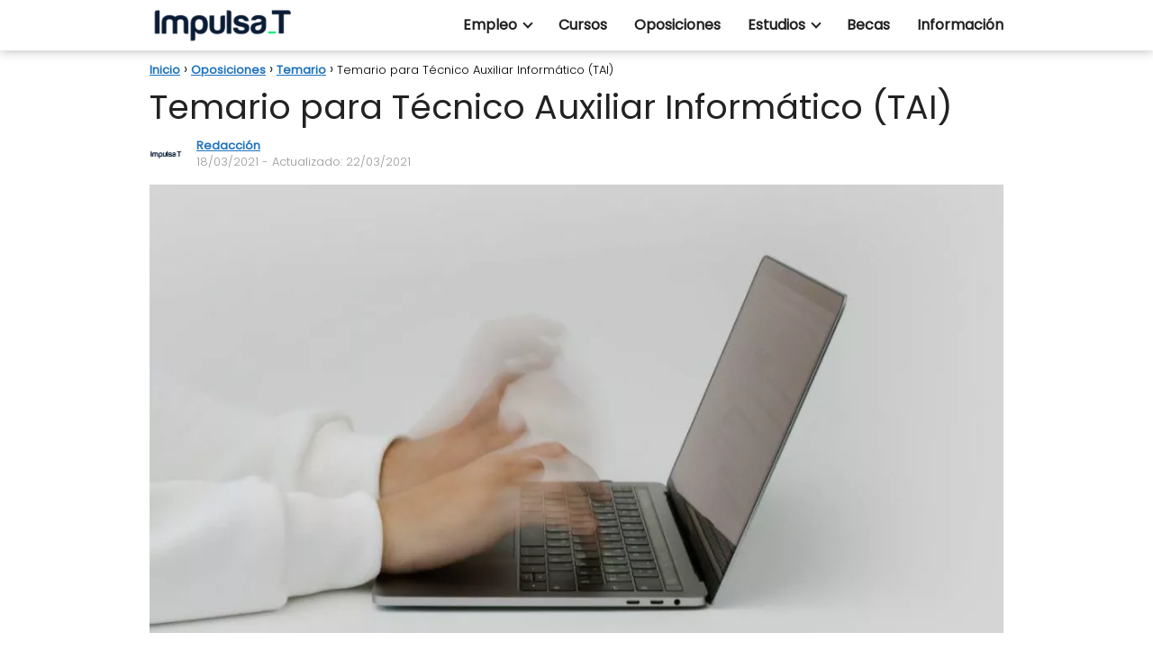

--- FILE ---
content_type: text/html; charset=UTF-8
request_url: https://www.formacionimpulsat.com/oposiciones/temario/temario-tecnico-auxiliar-informatico/
body_size: 14491
content:
<!DOCTYPE html><html lang="es" prefix="og: https://ogp.me/ns#" > <head> <meta charset="UTF-8"><meta name="viewport" content="width=device-width, initial-scale=1.0, maximum-scale=2.0"><link rel="dns-prefetch" href="https://www.googletagmanager.com"><link rel="preconnect" href="https://www.googletagmanager.com" crossorigin><title>Temario para Técnico Auxiliar Informático (TAI) en 2026</title><meta name="description" content="Para poder aprobar la oposición a técnico auxiliar informático (TAI) es necesario dedicar tiempo a preparar el temario que aquí te mostramos."/><meta name="robots" content="follow, index, max-snippet:-1, max-video-preview:-1, max-image-preview:large"/><link rel="canonical" href="https://www.formacionimpulsat.com/oposiciones/temario/temario-tecnico-auxiliar-informatico/"/><meta property="og:locale" content="es_ES"/><meta property="og:type" content="article"/><meta property="og:title" content="Temario para Técnico Auxiliar Informático (TAI) en 2026"/><meta property="og:description" content="Para poder aprobar la oposición a técnico auxiliar informático (TAI) es necesario dedicar tiempo a preparar el temario que aquí te mostramos."/><meta property="og:url" content="https://www.formacionimpulsat.com/oposiciones/temario/temario-tecnico-auxiliar-informatico/"/><meta property="og:site_name" content="ImpulsaT"/><meta property="article:section" content="Temario"/><meta property="og:updated_time" content="2021-03-22T10:47:42+01:00"/><meta property="og:image" content="https://www.formacionimpulsat.com/wp-content/uploads/2020/02/Temario-tecnico-auxiliar-en-informatica.jpg"/><meta property="og:image:secure_url" content="https://www.formacionimpulsat.com/wp-content/uploads/2020/02/Temario-tecnico-auxiliar-en-informatica.jpg"/><meta property="og:image:width" content="1200"/><meta property="og:image:height" content="630"/><meta property="og:image:alt" content="Temario para Técnico Auxiliar Informático (TAI)"/><meta property="og:image:type" content="image/jpeg"/><meta property="article:published_time" content="2021-03-18T18:46:48+01:00"/><meta property="article:modified_time" content="2021-03-22T10:47:42+01:00"/><meta name="twitter:card" content="summary_large_image"/><meta name="twitter:title" content="Temario para Técnico Auxiliar Informático (TAI) en 2026"/><meta name="twitter:description" content="Para poder aprobar la oposición a técnico auxiliar informático (TAI) es necesario dedicar tiempo a preparar el temario que aquí te mostramos."/><meta name="twitter:image" content="https://www.formacionimpulsat.com/wp-content/uploads/2020/02/Temario-tecnico-auxiliar-en-informatica.jpg"/><meta name="twitter:label1" content="Escrito por"/><meta name="twitter:data1" content="Redacción"/><meta name="twitter:label2" content="Tiempo de lectura"/><meta name="twitter:data2" content="10 minutos"/><script type="application/ld+json" class="rank-math-schema">{"@context":"https://schema.org","@graph":[{"@type":["Person","Organization"],"@id":"https://www.formacionimpulsat.com/#person","name":"admin","logo":{"@type":"ImageObject","@id":"https://www.formacionimpulsat.com/#logo","url":"http://www.formacionimpulsat.com/wp-content/uploads/2020/02/quest-logo.png","contentUrl":"http://www.formacionimpulsat.com/wp-content/uploads/2020/02/quest-logo.png","caption":"admin","inLanguage":"es","width":"202","height":"92"},"image":{"@type":"ImageObject","@id":"https://www.formacionimpulsat.com/#logo","url":"http://www.formacionimpulsat.com/wp-content/uploads/2020/02/quest-logo.png","contentUrl":"http://www.formacionimpulsat.com/wp-content/uploads/2020/02/quest-logo.png","caption":"admin","inLanguage":"es","width":"202","height":"92"}},{"@type":"WebSite","@id":"https://www.formacionimpulsat.com/#website","url":"https://www.formacionimpulsat.com","name":"admin","publisher":{"@id":"https://www.formacionimpulsat.com/#person"},"inLanguage":"es"},{"@type":"ImageObject","@id":"https://www.formacionimpulsat.com/wp-content/uploads/2020/02/Temario-tecnico-auxiliar-en-informatica.jpg","url":"https://www.formacionimpulsat.com/wp-content/uploads/2020/02/Temario-tecnico-auxiliar-en-informatica.jpg","width":"1200","height":"630","caption":"Temario para T\u00e9cnico Auxiliar Inform\u00e1tico (TAI)","inLanguage":"es"},{"@type":"WebPage","@id":"https://www.formacionimpulsat.com/oposiciones/temario/temario-tecnico-auxiliar-informatico/#webpage","url":"https://www.formacionimpulsat.com/oposiciones/temario/temario-tecnico-auxiliar-informatico/","name":"Temario para T\u00e9cnico Auxiliar Inform\u00e1tico (TAI) en 2026","datePublished":"2021-03-18T18:46:48+01:00","dateModified":"2021-03-22T10:47:42+01:00","isPartOf":{"@id":"https://www.formacionimpulsat.com/#website"},"primaryImageOfPage":{"@id":"https://www.formacionimpulsat.com/wp-content/uploads/2020/02/Temario-tecnico-auxiliar-en-informatica.jpg"},"inLanguage":"es"},{"@type":"Person","@id":"https://www.formacionimpulsat.com/author/admin/","name":"Redacci\u00f3n","url":"https://www.formacionimpulsat.com/author/admin/","image":{"@type":"ImageObject","@id":"https://www.formacionimpulsat.com/wp-content/uploads/2021/03/impulsat.png","url":"https://www.formacionimpulsat.com/wp-content/uploads/2021/03/impulsat.png","caption":"Redacci\u00f3n","inLanguage":"es"}},{"@type":"Article","headline":"Temario para T\u00e9cnico Auxiliar Inform\u00e1tico (TAI) en 2026","keywords":"t\u00e9cnico auxiliar inform\u00e1tico","datePublished":"2021-03-18T18:46:48+01:00","dateModified":"2021-03-22T10:47:42+01:00","articleSection":"Temario","author":{"@id":"https://www.formacionimpulsat.com/author/admin/","name":"Redacci\u00f3n"},"publisher":{"@id":"https://www.formacionimpulsat.com/#person"},"description":"Para poder aprobar la oposici\u00f3n a t\u00e9cnico auxiliar inform\u00e1tico (TAI) es necesario dedicar tiempo a preparar el temario que aqu\u00ed te mostramos.","name":"Temario para T\u00e9cnico Auxiliar Inform\u00e1tico (TAI) en 2026","@id":"https://www.formacionimpulsat.com/oposiciones/temario/temario-tecnico-auxiliar-informatico/#richSnippet","isPartOf":{"@id":"https://www.formacionimpulsat.com/oposiciones/temario/temario-tecnico-auxiliar-informatico/#webpage"},"image":{"@id":"https://www.formacionimpulsat.com/wp-content/uploads/2020/02/Temario-tecnico-auxiliar-en-informatica.jpg"},"inLanguage":"es","mainEntityOfPage":{"@id":"https://www.formacionimpulsat.com/oposiciones/temario/temario-tecnico-auxiliar-informatico/#webpage"}}]}</script><link rel='dns-prefetch' href='//ajax.googleapis.com'/><link rel="alternate" type="application/rss+xml" title="ImpulsaT &raquo; Feed" href="https://www.formacionimpulsat.com/feed/"/><link rel="alternate" type="application/rss+xml" title="ImpulsaT &raquo; Feed de los comentarios" href="https://www.formacionimpulsat.com/comments/feed/"/><link rel="alternate" type="application/rss+xml" title="ImpulsaT &raquo; Comentario Temario para Técnico Auxiliar Informático (TAI) del feed" href="https://www.formacionimpulsat.com/oposiciones/temario/temario-tecnico-auxiliar-informatico/feed/"/><link rel='stylesheet' id='wp-block-library-css' href='https://www.formacionimpulsat.com/wp-includes/css/dist/block-library/style.min.css?ver=6.1.9' type='text/css' media='all'/><link rel='stylesheet' id='classic-theme-styles-css' href='https://www.formacionimpulsat.com/wp-includes/css/classic-themes.min.css?ver=1' type='text/css' media='all'/><link rel='stylesheet' id='contact-form-7-css' href='https://www.formacionimpulsat.com/wp-content/plugins/contact-form-7/includes/css/styles.css?ver=5.7.7' type='text/css' media='all'/><link rel='stylesheet' id='asap-style-css' href='https://www.formacionimpulsat.com/wp-content/themes/AsapTheme/assets/css/main.min.css?ver=04130522' type='text/css' media='all'/><link rel="https://api.w.org/" href="https://www.formacionimpulsat.com/wp-json/"/><link rel="alternate" type="application/json" href="https://www.formacionimpulsat.com/wp-json/wp/v2/posts/328"/><link rel="EditURI" type="application/rsd+xml" title="RSD" href="https://www.formacionimpulsat.com/xmlrpc.php?rsd"/><link rel="wlwmanifest" type="application/wlwmanifest+xml" href="https://www.formacionimpulsat.com/wp-includes/wlwmanifest.xml"/><link rel='shortlink' href='https://www.formacionimpulsat.com/?p=328'/><link rel="alternate" type="application/json+oembed" href="https://www.formacionimpulsat.com/wp-json/oembed/1.0/embed?url=https%3A%2F%2Fwww.formacionimpulsat.com%2Foposiciones%2Ftemario%2Ftemario-tecnico-auxiliar-informatico%2F"/><link rel="alternate" type="text/xml+oembed" href="https://www.formacionimpulsat.com/wp-json/oembed/1.0/embed?url=https%3A%2F%2Fwww.formacionimpulsat.com%2Foposiciones%2Ftemario%2Ftemario-tecnico-auxiliar-informatico%2F&#038;format=xml"/> <style></style> <script>document.createElement( "picture" );if(!window.HTMLPictureElement && document.addEventListener) {window.addEventListener("DOMContentLoaded", function() {var s = document.createElement("script");s.src = "https://www.formacionimpulsat.com/wp-content/plugins/webp-express/js/picturefill.min.js";document.body.appendChild(s);});}</script> <style> body {font-family: 'Poppins', sans-serif !important;background: #FFFFFF;font-weight: 300 !important;}h1,h2,h3,h4,h5,h6 {font-family: 'Poppins', sans-serif !important;font-weight: 400;line-height: 1.3;}h1 {color:#222222 }h2,h5,h6 {color:#222222 }h3 {color:#222222 }h4 {color:#222222 }.article-loop p, .article-loop-featured p, .article-loop h2, .article-loop h3, .article-loop h4, .article-loop span.entry-title, .related-posts p, .last-post-sidebar p, .woocommerce-loop-product__title {font-family: 'Poppins', sans-serif !important;font-size: 18px !important;font-weight: 300 !important;}.article-loop .show-extract p, .article-loop .show-extract span {font-family: 'Poppins', sans-serif !important;font-weight: 300 !important;}a {color: #1e73be;}.the-content .post-index span, .des-category .post-index span {font-size:18px;}.the-content .post-index li, .the-content .post-index a, .des-category .post-index li, .des-category .post-index a, .comment-respond > p > span > a, .asap-pros-cons-title span, .asap-pros-cons ul li span, .woocommerce #reviews #comments ol.commentlist li .comment-text p, .woocommerce #review_form #respond p, .woocommerce .comment-reply-title, .woocommerce form .form-row label, .woocommerce-page form .form-row label {font-size: calc(18px - 2px);}.content-tags a, .tagcloud a {border:1px solid #1e73be;}.content-tags a:hover, .tagcloud a:hover {color: #1e73be99;}p, .the-content ul li, .the-content ol li {color: #222222;font-size: 18px;line-height: 1.6;}.comment-author cite, .primary-sidebar ul li a, .woocommerce ul.products li.product .price, span.asap-author {color: #222222;}.comment-body p, #commentform input, #commentform textarea {font-size: calc(18px - 2px);}.breadcrumb a, .breadcrumb span, .woocommerce .woocommerce-breadcrumb {font-size: calc(18px - 5px);}.content-footer p, .content-footer li, .search-header input:not([type=submit]):not([type=radio]):not([type=checkbox]):not([type=file]) {font-size: calc(18px - 4px) !important;}.search-header input:not([type=submit]):not([type=radio]):not([type=checkbox]):not([type=file]) {border:1px solid #21212126 !important;}h1 {font-size: 38px;}h2 {font-size: 32px;}h3 {font-size: 28px;}h4 {font-size: 23px;}.site-header, #cookiesbox {background: #ffffff;}.site-header-wc a span.count-number {border:1px solid #212121;}.content-footer {background: #ffffff;}.comment-respond > p, .area-comentarios ol > p, .error404 .content-loop p + p, .search .content-loop p + p {border-bottom:1px solid #2471a3 }.pagination a, .nav-links a, .woocommerce #respond input#submit, .woocommerce a.button, .woocommerce button.button, .woocommerce input.button, .woocommerce #respond input#submit.alt, .woocommerce a.button.alt, .woocommerce button.button.alt, .woocommerce input.button.alt, .wpcf7-form input.wpcf7-submit {background: #2471a3;color: #FFFFFF !important;}.woocommerce div.product .woocommerce-tabs ul.tabs li.active {border-bottom: 2px solid #2471a3;}.pagination a:hover, .nav-links a:hover {background: #2471a3B3;}.article-loop a span.entry-title {color:#222222 !important;}.article-loop a:hover p, .article-loop a:hover span.entry-title {color: #1e73be !important;}.article-loop.custom-links a:hover span.entry-title {color: #222222 !important;}#commentform input, #commentform textarea {border: 2px solid #2471a3;font-weight: 300 !important;}.content-loop {max-width: 980px;}.site-header-content {max-width: 980px;}.content-footer {max-width: calc(980px - 32px);}.content-footer-social {background: #ffffff1A;}.content-single {max-width: 980px;}.content-page {max-width: 980px;}.content-wc {max-width: 980px;}.reply a, .go-top {background: #2471a3;color: #FFFFFF;}.reply a {border: 2px solid #2471a3;}#commentform input[type=submit] {background: #2471a3;color: #FFFFFF;}.site-header a, header, header label {color: #212121;}.content-footer a, .content-footer p, .content-footer .widget-area {color: #212121;}header .line {background: #212121;}.site-logo img {max-width: 160px;}.search-header {margin-left: 0px;}.primary-sidebar {width:300px;}p.sidebar-title, .comment-respond > p, .area-comentarios ol > p {font-size:calc(18px + 2px);}.popular-post-sidebar ol a {color:#222222;font-size:calc(18px - 2px);}.popular-post-sidebar ol li:before, .primary-sidebar div ul li:before {border-color: #2471a3;}.search-form input[type=submit] {background:#ffffff;}.search-form {border:2px solid #2471a3;}.sidebar-title:after,.archive .content-loop h1:after {background:#2471a3;}.single-nav .nav-prev a:before, .single-nav .nav-next a:before {border-color:#2471a3;}.single-nav a {color:#222222;font-size:calc(18px - 3px);}.the-content .post-index {border-top:2px solid #2471a3;}.the-content .post-index #show-table {color:#1e73be;font-size: calc(18px - 3px);font-weight: 300;}.the-content .post-index .btn-show {font-size: calc(18px - 3px) !important;}.search-header form {width:200px;}.site-header .site-header-wc svg {stroke:#212121;}.item-featured {color:#FFFFFF;background:#f16028;} .checkbox .check-table svg {stroke:#2471a3;} .article-content {height:196px;}.content-thin .content-cluster .article-content {height:160px !important;}.last-post-sidebar .article-content {height: 140px;margin-bottom: 8px }.related-posts .article-content {height: 120px;}@media (max-width:1050px) {.last-post-sidebar .article-content, .related-posts .article-content {height: 150px !important }}@media (max-width: 480px) {.article-content {height: 180px }} @media(max-width:480px) {h1, .archive .content-loop h1 {font-size: calc(38px - 8px);}h2 {font-size: calc(32px - 4px);}h3 {font-size: calc(28px - 4px);} }@media(min-width:1050px) {.content-thin {width: calc(95% - 300px);}#menu>ul {font-size: calc(18px - 2px);}#menu ul .menu-item-has-children:after {border: solid #212121;border-width: 0 2px 2px 0;}} .item-featured {margin-top:10px;} .sticky {top: 22px !important;}.the-content h2:before {margin-top: -20px;height: 20px;}header {position:relative !important;}@media (max-width: 1050px) {.content-single, .content-page {padding-top: 0 !important;}.content-loop {padding: 2rem;}.author .content-loop, .category .content-loop {padding: 1rem 2rem 2rem 2rem;}} .content-footer {padding:0;}.content-footer p {margin-bottom:0 !important;}.content-footer .widget-area {margin-bottom: 0rem;padding:1rem;}.content-footer li:first-child:before {content: "";padding: 0;}.content-footer li:before {content: "|";padding: 0 7px 0 5px;color: #fff;opacity: .4;}.content-footer li {list-style-type: none;display: inline;font-size: 15px;}.content-footer .widget-title {display: none;}.content-footer {background: #ffffff;}.content-footer-social {max-width: calc(980px - 32px);} @media (max-width: 1050px) and (min-width:481px) { }</style><meta name="theme-color" content="#ffffff"> <style> @font-face {font-family: "Poppins";font-style: normal;font-weight: 300;src: local(""),url("https://www.formacionimpulsat.com/wp-content/themes/AsapTheme/assets/fonts/poppins-300.woff2") format("woff2"), url("https://www.formacionimpulsat.com/wp-content/themes/AsapTheme/assets/fonts/poppins-300.woff") format("woff"); font-display: swap;} @font-face {font-family: "Poppins";font-style: normal;font-weight: 400;src: local(""),url("https://www.formacionimpulsat.com/wp-content/themes/AsapTheme/assets/fonts/poppins-400.woff2") format("woff2"), url("https://www.formacionimpulsat.com/wp-content/themes/AsapTheme/assets/fonts/poppins-400.woff") format("woff"); font-display: swap;} </style> <script type="application/ld+json"> { "@context": "http://schema.org", "@type": "Organization", "name": "ImpulsaT", "alternateName": "ImpulsaT", "url": "https://www.formacionimpulsat.com" ,"logo": "https://www.formacionimpulsat.com/wp-content/uploads/2020/10/logo-impulsate.png" }</script><script type="application/ld+json"> { "@context": "https://schema.org", "@type": "Article", "mainEntityOfPage": { "@type": "WebPage", "@id": "https://www.formacionimpulsat.com/oposiciones/temario/temario-tecnico-auxiliar-informatico/" }, "headline": "Temario para Técnico Auxiliar Informático (TAI)", "image": { "@type": "ImageObject", "url": "https://www.formacionimpulsat.com/wp-content/uploads/2020/02/Temario-tecnico-auxiliar-en-informatica.jpg" }, "author": { "@type": "Person", "name": "Redacción" }, "publisher": { "@type": "Organization", "name": "ImpulsaT" , "logo": { "@type": "ImageObject", "url": "https://www.formacionimpulsat.com/wp-content/uploads/2020/10/logo-impulsate.png" } }, "datePublished": "2021-03-18 18:46", "dateModified": "2021-03-22 10:47"}</script> <script data-ad-client="ca-pub-7441985086493318" async src="https://pagead2.googlesyndication.com/pagead/js/adsbygoogle.js"></script><script async src="https://www.googletagmanager.com/gtag/js?id=G-T16G83S177"></script><script> window.dataLayer = window.dataLayer || []; function gtag(){dataLayer.push(arguments);} gtag('js', new Date()); gtag('config', 'G-T16G83S177');</script><script async src="https://www.googletagmanager.com/gtag/js?id=UA-181170922-1"></script><script> window.dataLayer = window.dataLayer || []; function gtag(){dataLayer.push(arguments);} gtag('js', new Date()); gtag('config', 'UA-181170922-1');</script><link rel="icon" href="https://www.formacionimpulsat.com/wp-content/uploads/2020/10/cropped-logo-impulsate-32x32.png" sizes="32x32"/><link rel="icon" href="https://www.formacionimpulsat.com/wp-content/uploads/2020/10/cropped-logo-impulsate-192x192.png" sizes="192x192"/><link rel="apple-touch-icon" href="https://www.formacionimpulsat.com/wp-content/uploads/2020/10/cropped-logo-impulsate-180x180.png"/><meta name="msapplication-TileImage" content="https://www.formacionimpulsat.com/wp-content/uploads/2020/10/cropped-logo-impulsate-270x270.png"/> <style type="text/css" id="wp-custom-css"> .site-header {box-shadow: 0px 0px 12px rgba(0,0,0,.3);}.site-logo img{ border-radius: 0; box-shadow: none !important;}a { text-decoration: underline; background-image: linear-gradient(currentColor, currentColor); background-position: 0% 100%; background-repeat: no-repeat; background-size: 0% 0px; font-weight: bold}a:hover, a:focus { background-size: 100% 1px;}div.wp-block-buttons{ text-align:center;}div.wp-block-button{ border-radius: 20px; box-shadow: 0px 10px 20px rgba(0,0,0,0.3) !important;}.article-image,.article-content {border-radius:2px;}@media (min-width: 1050px)#menu>ul { font-size: calc(20px - 2px);}h2 { font-family: "Rajdhani", sans-serif; font-weight: 700;}h2 { border-bottom: 5px solid; border-color: #10213b; font-size: 30px; text-align: center;}.content-footer {border-bottom: 5px solid;border-color: #10213b;box-shadow: 0px 0px 6px rgba(0,0,0,.3);} </style> </head> <body class="postid-328"> <svg xmlns="http://www.w3.org/2000/svg" viewBox="0 0 0 0" width="0" height="0" focusable="false" role="none" style="visibility: hidden; position: absolute; left: -9999px; overflow: hidden;" ><defs><filter id="wp-duotone-dark-grayscale"><feColorMatrix color-interpolation-filters="sRGB" type="matrix" values=" .299 .587 .114 0 0 .299 .587 .114 0 0 .299 .587 .114 0 0 .299 .587 .114 0 0 "/><feComponentTransfer color-interpolation-filters="sRGB" ><feFuncR type="table" tableValues="0 0.49803921568627"/><feFuncG type="table" tableValues="0 0.49803921568627"/><feFuncB type="table" tableValues="0 0.49803921568627"/><feFuncA type="table" tableValues="1 1"/></feComponentTransfer><feComposite in2="SourceGraphic" operator="in"/></filter></defs></svg><svg xmlns="http://www.w3.org/2000/svg" viewBox="0 0 0 0" width="0" height="0" focusable="false" role="none" style="visibility: hidden; position: absolute; left: -9999px; overflow: hidden;" ><defs><filter id="wp-duotone-grayscale"><feColorMatrix color-interpolation-filters="sRGB" type="matrix" values=" .299 .587 .114 0 0 .299 .587 .114 0 0 .299 .587 .114 0 0 .299 .587 .114 0 0 "/><feComponentTransfer color-interpolation-filters="sRGB" ><feFuncR type="table" tableValues="0 1"/><feFuncG type="table" tableValues="0 1"/><feFuncB type="table" tableValues="0 1"/><feFuncA type="table" tableValues="1 1"/></feComponentTransfer><feComposite in2="SourceGraphic" operator="in"/></filter></defs></svg><svg xmlns="http://www.w3.org/2000/svg" viewBox="0 0 0 0" width="0" height="0" focusable="false" role="none" style="visibility: hidden; position: absolute; left: -9999px; overflow: hidden;" ><defs><filter id="wp-duotone-purple-yellow"><feColorMatrix color-interpolation-filters="sRGB" type="matrix" values=" .299 .587 .114 0 0 .299 .587 .114 0 0 .299 .587 .114 0 0 .299 .587 .114 0 0 "/><feComponentTransfer color-interpolation-filters="sRGB" ><feFuncR type="table" tableValues="0.54901960784314 0.98823529411765"/><feFuncG type="table" tableValues="0 1"/><feFuncB type="table" tableValues="0.71764705882353 0.25490196078431"/><feFuncA type="table" tableValues="1 1"/></feComponentTransfer><feComposite in2="SourceGraphic" operator="in"/></filter></defs></svg><svg xmlns="http://www.w3.org/2000/svg" viewBox="0 0 0 0" width="0" height="0" focusable="false" role="none" style="visibility: hidden; position: absolute; left: -9999px; overflow: hidden;" ><defs><filter id="wp-duotone-blue-red"><feColorMatrix color-interpolation-filters="sRGB" type="matrix" values=" .299 .587 .114 0 0 .299 .587 .114 0 0 .299 .587 .114 0 0 .299 .587 .114 0 0 "/><feComponentTransfer color-interpolation-filters="sRGB" ><feFuncR type="table" tableValues="0 1"/><feFuncG type="table" tableValues="0 0.27843137254902"/><feFuncB type="table" tableValues="0.5921568627451 0.27843137254902"/><feFuncA type="table" tableValues="1 1"/></feComponentTransfer><feComposite in2="SourceGraphic" operator="in"/></filter></defs></svg><svg xmlns="http://www.w3.org/2000/svg" viewBox="0 0 0 0" width="0" height="0" focusable="false" role="none" style="visibility: hidden; position: absolute; left: -9999px; overflow: hidden;" ><defs><filter id="wp-duotone-midnight"><feColorMatrix color-interpolation-filters="sRGB" type="matrix" values=" .299 .587 .114 0 0 .299 .587 .114 0 0 .299 .587 .114 0 0 .299 .587 .114 0 0 "/><feComponentTransfer color-interpolation-filters="sRGB" ><feFuncR type="table" tableValues="0 0"/><feFuncG type="table" tableValues="0 0.64705882352941"/><feFuncB type="table" tableValues="0 1"/><feFuncA type="table" tableValues="1 1"/></feComponentTransfer><feComposite in2="SourceGraphic" operator="in"/></filter></defs></svg><svg xmlns="http://www.w3.org/2000/svg" viewBox="0 0 0 0" width="0" height="0" focusable="false" role="none" style="visibility: hidden; position: absolute; left: -9999px; overflow: hidden;" ><defs><filter id="wp-duotone-magenta-yellow"><feColorMatrix color-interpolation-filters="sRGB" type="matrix" values=" .299 .587 .114 0 0 .299 .587 .114 0 0 .299 .587 .114 0 0 .299 .587 .114 0 0 "/><feComponentTransfer color-interpolation-filters="sRGB" ><feFuncR type="table" tableValues="0.78039215686275 1"/><feFuncG type="table" tableValues="0 0.94901960784314"/><feFuncB type="table" tableValues="0.35294117647059 0.47058823529412"/><feFuncA type="table" tableValues="1 1"/></feComponentTransfer><feComposite in2="SourceGraphic" operator="in"/></filter></defs></svg><svg xmlns="http://www.w3.org/2000/svg" viewBox="0 0 0 0" width="0" height="0" focusable="false" role="none" style="visibility: hidden; position: absolute; left: -9999px; overflow: hidden;" ><defs><filter id="wp-duotone-purple-green"><feColorMatrix color-interpolation-filters="sRGB" type="matrix" values=" .299 .587 .114 0 0 .299 .587 .114 0 0 .299 .587 .114 0 0 .299 .587 .114 0 0 "/><feComponentTransfer color-interpolation-filters="sRGB" ><feFuncR type="table" tableValues="0.65098039215686 0.40392156862745"/><feFuncG type="table" tableValues="0 1"/><feFuncB type="table" tableValues="0.44705882352941 0.4"/><feFuncA type="table" tableValues="1 1"/></feComponentTransfer><feComposite in2="SourceGraphic" operator="in"/></filter></defs></svg><svg xmlns="http://www.w3.org/2000/svg" viewBox="0 0 0 0" width="0" height="0" focusable="false" role="none" style="visibility: hidden; position: absolute; left: -9999px; overflow: hidden;" ><defs><filter id="wp-duotone-blue-orange"><feColorMatrix color-interpolation-filters="sRGB" type="matrix" values=" .299 .587 .114 0 0 .299 .587 .114 0 0 .299 .587 .114 0 0 .299 .587 .114 0 0 "/><feComponentTransfer color-interpolation-filters="sRGB" ><feFuncR type="table" tableValues="0.098039215686275 1"/><feFuncG type="table" tableValues="0 0.66274509803922"/><feFuncB type="table" tableValues="0.84705882352941 0.41960784313725"/><feFuncA type="table" tableValues="1 1"/></feComponentTransfer><feComposite in2="SourceGraphic" operator="in"/></filter></defs></svg> <header class="site-header"> <div class="site-header-content"> <div class="site-logo"><a href="https://www.formacionimpulsat.com/" class="custom-logo-link" rel="home"><picture><source srcset="https://www.formacionimpulsat.com/wp-content/uploads/2020/10/logo-impulsate.png.webp 200w, https://www.formacionimpulsat.com/wp-content/uploads/2020/10/logo-impulsate-20x5.png.webp 20w" sizes="(max-width: 200px) 100vw, 200px" type="image/webp"><img width="200" height="47" src="https://www.formacionimpulsat.com/wp-content/uploads/2020/10/logo-impulsate.png" class="custom-logo webpexpress-processed" alt="impulsate" decoding="async" srcset="https://www.formacionimpulsat.com/wp-content/uploads/2020/10/logo-impulsate.png 200w, https://www.formacionimpulsat.com/wp-content/uploads/2020/10/logo-impulsate-20x5.png 20w" sizes="(max-width: 200px) 100vw, 200px"></picture></a></div> <div> <input type="checkbox" id="btn-menu"/> <label id="nav-icon" for="btn-menu"> <div class="circle nav-icon"> <span class="line top"></span> <span class="line middle"></span> <span class="line bottom"></span> </div> </label> <nav id="menu" itemscope="itemscope" itemtype="http://schema.org/SiteNavigationElement" role="navigation"> <ul id="menu-principal" class="abc"><li id="menu-item-1807" class="menu-item menu-item-type-taxonomy menu-item-object-category menu-item-has-children menu-item-1807"><a href="https://www.formacionimpulsat.com/category/empleo/" itemprop="url">Empleo</a><ul class="sub-menu"> <li id="menu-item-4290" class="menu-item menu-item-type-taxonomy menu-item-object-category menu-item-4290"><a href="https://www.formacionimpulsat.com/category/entrevista-de-trabajo/" itemprop="url">Entrevista de trabajo</a></li> <li id="menu-item-7718" class="menu-item menu-item-type-taxonomy menu-item-object-category menu-item-7718"><a href="https://www.formacionimpulsat.com/category/curriculum/" itemprop="url">Curriculum</a></li> <li id="menu-item-7857" class="menu-item menu-item-type-taxonomy menu-item-object-category menu-item-7857"><a href="https://www.formacionimpulsat.com/category/salario/" itemprop="url">Salarios</a></li></ul></li><li id="menu-item-4277" class="menu-item menu-item-type-taxonomy menu-item-object-category menu-item-4277"><a href="https://www.formacionimpulsat.com/category/cursos/" itemprop="url">Cursos</a></li><li id="menu-item-868" class="menu-item menu-item-type-taxonomy menu-item-object-category current-post-ancestor menu-item-868"><a href="https://www.formacionimpulsat.com/category/oposiciones/" itemprop="url">Oposiciones</a></li><li id="menu-item-7893" class="menu-item menu-item-type-post_type menu-item-object-page menu-item-has-children menu-item-7893"><a href="https://www.formacionimpulsat.com/estudios/" itemprop="url">Estudios</a><ul class="sub-menu"> <li id="menu-item-4396" class="menu-item menu-item-type-taxonomy menu-item-object-category menu-item-4396"><a href="https://www.formacionimpulsat.com/category/carreras/" itemprop="url">Carreras</a></li> <li id="menu-item-4276" class="menu-item menu-item-type-taxonomy menu-item-object-category menu-item-4276"><a href="https://www.formacionimpulsat.com/category/masters/" itemprop="url">Masters</a></li> <li id="menu-item-7720" class="menu-item menu-item-type-taxonomy menu-item-object-category menu-item-7720"><a href="https://www.formacionimpulsat.com/category/fp/" itemprop="url">FP</a></li> <li id="menu-item-13822" class="menu-item menu-item-type-taxonomy menu-item-object-category menu-item-13822"><a href="https://www.formacionimpulsat.com/category/estudiar-en/" itemprop="url">¿Dónde estudiar?</a></li></ul></li><li id="menu-item-4291" class="menu-item menu-item-type-taxonomy menu-item-object-category menu-item-4291"><a href="https://www.formacionimpulsat.com/category/becas/" itemprop="url">Becas</a></li><li id="menu-item-55" class="menu-item menu-item-type-taxonomy menu-item-object-category menu-item-55"><a href="https://www.formacionimpulsat.com/category/informacion/" itemprop="url">Información</a></li></ul> </nav> </div> </div> </header> <main class="content-single"> <article class="article-full"> <div role="navigation" aria-label="Breadcrumbs" class="breadcrumb-trail breadcrumbs" itemprop="breadcrumb"><ul class="breadcrumb" itemscope itemtype="http://schema.org/BreadcrumbList"><meta name="numberOfItems" content="4"/><meta name="itemListOrder" content="Ascending"/><li itemprop="itemListElement" itemscope itemtype="http://schema.org/ListItem" class="trail-item trail-begin"><a href="https://www.formacionimpulsat.com/" rel="home" itemprop="item"><span itemprop="name">Inicio</span></a><meta itemprop="position" content="1"/></li><li itemprop="itemListElement" itemscope itemtype="http://schema.org/ListItem" class="trail-item"><a href="https://www.formacionimpulsat.com/category/oposiciones/" itemprop="item"><span itemprop="name">Oposiciones</span></a><meta itemprop="position" content="2"/></li><li itemprop="itemListElement" itemscope itemtype="http://schema.org/ListItem" class="trail-item"><a href="https://www.formacionimpulsat.com/category/oposiciones/temario/" itemprop="item"><span itemprop="name">Temario</span></a><meta itemprop="position" content="3"/></li><li itemprop="itemListElement" itemscope itemtype="http://schema.org/ListItem" class="trail-item trail-end"><span itemprop="name">Temario para Técnico Auxiliar Informático (TAI)</span><meta itemprop="position" content="4"/></li></ul></div> <h1>Temario para Técnico Auxiliar Informático (TAI)</h1> <div class="content-author"> <div class="author-image"> <picture><source srcset="https://www.formacionimpulsat.com/wp-content/uploads/2021/03/impulsat-150x150.png.webp" type="image/webp"><img src="https://www.formacionimpulsat.com/wp-content/uploads/2021/03/impulsat-150x150.png" width="80" height="80" alt="Redacción" class="avatar avatar-80 wp-user-avatar wp-user-avatar-80 alignnone photo webpexpress-processed"></picture> </div> <div class="author-desc"> <p> <a href="https://www.formacionimpulsat.com/author/admin/"> Redacción </a> </p> <p> 18/03/2021<span class="asap-post-update"> - Actualizado: 22/03/2021</span> </p> </div> </div> <div class="post-thumbnail"><picture><source srcset="https://www.formacionimpulsat.com/wp-content/uploads/2020/02/Temario-tecnico-auxiliar-en-informatica-1024x538.jpg.webp 1024w, https://www.formacionimpulsat.com/wp-content/uploads/2020/02/Temario-tecnico-auxiliar-en-informatica-300x158.jpg.webp 300w, https://www.formacionimpulsat.com/wp-content/uploads/2020/02/Temario-tecnico-auxiliar-en-informatica-768x403.jpg.webp 768w, https://www.formacionimpulsat.com/wp-content/uploads/2020/02/Temario-tecnico-auxiliar-en-informatica-20x11.jpg.webp 20w, https://www.formacionimpulsat.com/wp-content/uploads/2020/02/Temario-tecnico-auxiliar-en-informatica-750x394.jpg.webp 750w, https://www.formacionimpulsat.com/wp-content/uploads/2020/02/Temario-tecnico-auxiliar-en-informatica-1140x599.jpg.webp 1140w, https://www.formacionimpulsat.com/wp-content/uploads/2020/02/Temario-tecnico-auxiliar-en-informatica.jpg.webp 1200w" sizes="(max-width: 1024px) 100vw, 1024px" type="image/webp"><img width="1024" height="538" src="https://www.formacionimpulsat.com/wp-content/uploads/2020/02/Temario-tecnico-auxiliar-en-informatica-1024x538.jpg" class="attachment-large size-large wp-post-image webpexpress-processed" alt="Temario para Técnico Auxiliar Informático (TAI)" decoding="async" srcset="https://www.formacionimpulsat.com/wp-content/uploads/2020/02/Temario-tecnico-auxiliar-en-informatica-1024x538.jpg 1024w, https://www.formacionimpulsat.com/wp-content/uploads/2020/02/Temario-tecnico-auxiliar-en-informatica-300x158.jpg 300w, https://www.formacionimpulsat.com/wp-content/uploads/2020/02/Temario-tecnico-auxiliar-en-informatica-768x403.jpg 768w, https://www.formacionimpulsat.com/wp-content/uploads/2020/02/Temario-tecnico-auxiliar-en-informatica-20x11.jpg 20w, https://www.formacionimpulsat.com/wp-content/uploads/2020/02/Temario-tecnico-auxiliar-en-informatica-750x394.jpg 750w, https://www.formacionimpulsat.com/wp-content/uploads/2020/02/Temario-tecnico-auxiliar-en-informatica-1140x599.jpg 1140w, https://www.formacionimpulsat.com/wp-content/uploads/2020/02/Temario-tecnico-auxiliar-en-informatica.jpg 1200w" sizes="(max-width: 1024px) 100vw, 1024px"></picture></div> <div class="ads-asap ads-asap-aligncenter"> <script async src="https://pagead2.googlesyndication.com/pagead/js/adsbygoogle.js"></script><ins class="adsbygoogle" style="display:block" data-ad-client="ca-pub-7441985086493318" data-ad-slot="5539781308" data-ad-format="link" data-full-width-responsive="true"></ins><script> (adsbygoogle = window.adsbygoogle || []).push({});</script> </div> <div class="the-content"> <p>Para poder aprobar la oposición a <strong>técnico auxiliar informático (TAI)</strong>, es necesario que el solicitante dedique la mayor parte de su tiempo a la preparación. De hecho, los especialistas en el área han revelado que el tiempo mínimo que debe dedicarse a estas pruebas para poder aprobarlas, es de un año y medio.</p><p>Dicho tiempo de preparación, dependerá a su vez de otros factores como las capacidades del solicitante y el cargo para el que se postula. Por ese motivo, a continuación, explicaremos a fondo todo el temario que debe aprender un <strong>técnico auxiliar informático.</strong></p><div class="post-index"><span>Índice</span><ol id="index-table"></ol></div><h2>Temario para Técnico Auxiliar Informático</h2><p>Si el solicitante está optando por un cargo en la administración pública como <strong>técnico auxiliar informático</strong> por ingreso libre, deberá estudiar un temario que está <strong>compuesto por 4 bloques.</strong></p><div class="ads-asap ads-asap-aligncenter"><script async src="https://pagead2.googlesyndication.com/pagead/js/adsbygoogle.js"></script><ins class="adsbygoogle" style="display:block; text-align:center;" data-ad-layout="in-article" data-ad-format="fluid" data-ad-client="ca-pub-7441985086493318" data-ad-slot="9438567905"></ins><script> (adsbygoogle = window.adsbygoogle || []).push({});</script></div><h3>Bloque 1. Organización del Estado y Administración electrónica</h3><p>El primer bloque de las oposiciones a <strong>técnico auxiliar informático </strong>engloba la <strong>Organización del Estado y la Administración electrónica</strong>. Por lo tanto, las pruebas estarán enfocadas en los estatutos de la constitución de 1978 y en las funciones que deben cumplir los Reyes y Jefes del Estado.</p><p>Además, esta sección tratará otros temas variados como: la composición del Estado, las Cortes Generales, la Administración Pública, las políticas de igualdad de género, la protección a los datos personas, entre otros.</p><p>Es importante resaltar que, a su vez, el aspirante deberá aprender a dominar el acceso electrónico de los ciudadanos a los servicios públicos y los instrumentos para el ingreso. El primer bloque del temario para Técnico Auxiliar Informático consta de los siguientes temas:</p><ul><li><strong>La Constitución Española de 1978</strong>. Derechos y deberes fundamentales. Su garantía y suspensión. La Jefatura del Estado. La Corona. Funciones constitucionales del Rey</li><li><strong>Las Cortes Generales</strong>. Atribuciones del Congreso de los Diputados y del Senado. El Tribunal Constitucional. Composición y atribuciones. El Defensor del Pueblo</li><li><strong>El Gobierno. Su composición</strong>. Nombramiento y cese. Las funciones del Gobierno. Relaciones entre el Gobierno y las Cortes Generales</li><li><strong>El Gobierno Abierto</strong>. Concepto y principios informadores. La Ley 19/2013, de 9 de diciembre, de transparencia, acceso a la información pública y buen gobierno. El Consejo de Transparencia y Buen Gobierno: funciones. La Agenda 2030 y los Objetivos de Desarrollo Sostenible.</li><li><strong>La Administración pública</strong>: principios constitucionales informadores. La Administración General del Estado: organización y personal a su servicio. El texto refundido del Estatuto Básico del Empleo Público y demás normativa de aplicación. Las Comunidades Autónomas y la Administración local: regulación constitucional.</li><li><strong>Las fuentes del derecho administrativo</strong>. La jerarquía de las fuentes. La ley. Las disposiciones del Ejecutivo con fuerza de ley: decreto-ley y decreto legislativo. El reglamento: concepto, clases y límites. Otras fuentes del derecho administrativo.</li><li><strong>Políticas de igualdad de género</strong>. La Ley Orgánica 3/2007, de 22 de marzo, para la igualdad efectiva de mujeres y hombres. Políticas contra la violencia de género. La Ley Orgánica 1/2004, de 28 de diciembre, de medidas de protección integral contra la violencia de género. Discapacidad y dependencia.</li><li><strong>La sociedad de la información</strong>. Identidad y firma electrónica: régimen jurídico. El DNI electrónico.</li><li><strong>La protección de datos personales</strong>. Régimen jurídico. El Reglamento (UE) 2016/679, de 27 de abril, relativo a la protección de las personas físicas en lo que respecta al tratamiento de datos personales y a la libre circulación de estos datos. Principios y derechos. Obligaciones. La Agencia de Protección de Datos: competencias y funciones.</li><li><strong>Acceso electrónico</strong> de los ciudadanos a los servicios públicos y normativa de desarrollo. La gestión electrónica de los procedimientos administrativos: registros, notificaciones y uso de medios electrónicos. Esquema Nacional de Seguridad y de Interoperabilidad. Normas técnicas de Interoperabilidad.</li><li><strong>Instrumentos para el acceso electrónico</strong> a las Administraciones públicas: sedes electrónicas, canales y puntos de acceso, identificación y autenticación. Infraestructuras y servicios comunes en materia de administración electrónica.</li></ul><h3>Bloque 2. Tecnología básica</h3><p>El segundo bloque para <strong>técnico auxiliar informático </strong>engloba la <strong>tecnología básica</strong>, es decir, que se enfoca en temas como la informática básica, conectividad, periféricos, sistemas operativos, estructura de datos, entre otros. Este bloque se divide en:</p><ul><li><strong>Informática básica.</strong> Representación y comunicación de la información: elementos constitutivos de un sistema de información. Características y funciones. Arquitectura de ordenadores. Componentes internos de los equipos microinformáticos.</li><li><strong>Periféricos:</strong> conectividad y administración. Elementos de impresión. Elementos de almacenamiento. Elementos de visualización y digitalización.</li><li><strong>Tipos abstractos y estructuras de datos</strong>. Organizaciones de ficheros. Algoritmos. Formatos de información y ficheros.</li><li><strong>Sistemas operativos.</strong> Características y elementos constitutivos. Sistemas Windows. Sistemas Unix y Linux. Sistemas operativos para dispositivos móviles.</li><li><strong>Sistemas de gestión de bases de datos relacionales</strong>, orientados a objetos y NoSQL: características y componentes.</li></ul><h3>Bloque 3. Desarrollo de sistemas</h3><p>Por otro lado, el tercer bloque de las oposiciones a <strong>técnico auxiliar informático</strong> engloba el <strong>desarrollo de sistemas</strong>, es decir, que se enfoca en temas como el modelo conceptual de datos, lenguajes de programación, diseño de bases de datos, diseño, plataforma NET y arquitectura JAVA EE, arquitectura de sistemas cliente/servidor, aplicaciones web, herramientas CASE, entre otros.</p><p>El tercer bloque para técnico auxiliar informático consta de:</p><ul><li><strong>Modelo conceptual de datos</strong>. Entidades, atributos y relaciones. Reglas de modelización. Diagramas de flujo de datos. Reglas de construcción. Descomposición en niveles. Flujogramas.</li><li><strong>Diseño de bases de datos</strong>. Diseño lógico y físico. El modelo lógico relacional. Normalización.</li><li><strong>Lenguajes de programación</strong>. Representación de tipos de datos. Operadores. Instrucciones condicionales. Bucles y recursividad. Procedimientos, funciones y parámetros. Vectores y registros. Estructura de un programa.</li><li><strong>Lenguajes de interrogación de bases de datos</strong>. Estándar ANSI SQL. Procedimientos almacenados. Eventos y disparadores.</li><li><strong>Diseño y programación orientada a objetos</strong>. Elementos y componentes software: objetos, clases, herencia, métodos, sobrecarga. Ventajas e inconvenientes. Patrones de diseño y lenguaje de modelado unificado (UML).</li><li><strong>Arquitectura Java EE y plataforma.NET</strong>: componentes, persistencia y seguridad. Características, elementos y funciones en ambos entornos.</li><li><strong>Arquitectura de sistemas</strong> cliente/servidor y multicapas: componentes y operación. Arquitecturas de servicios web y protocolos asociados. Programas para control de versiones. Metodologías de desarrollo. Pruebas.</li><li><strong>Aplicaciones web, multiplataforma y multidispositivo</strong>. Desarrollo web front-end y en servidor Lenguajes: HTML, XML y derivaciones. Navegadores y lenguajes de programación web. Lenguajes de script.</li><li><strong>Accesibilidad, diseño universal y usabilidad</strong>. Accesibilidad y usabilidad de las tecnologías, productos y servicios relacionados con la sociedad de la información. Confidencialidad y disponibilidad de la información en puestos de usuario final. Conceptos de seguridad en el desarrollo de los sistemas.</li><li><strong>Herramientas CASE</strong>: características. Repositorios: estructura y actualización. Generación de código y documentación. Metodologías de desarrollo. Pruebas. Programas para control de versiones. Plataformas de desarrollo colaborativo de software.</li></ul><h3>Bloque 4. Sistemas y comunicaciones</h3><p>Finalmente, el cuarto bloque para <strong>técnico auxiliar informático </strong>engloba los <strong>sistemas y comunicaciones</strong>, es decir, que contiene temas como administración del sistema operativo y software de base, administración de redes de área local y administración de base de datos.</p><div class="ads-asap ads-asap-aligncenter"><script async src="https://pagead2.googlesyndication.com/pagead/js/adsbygoogle.js"></script><ins class="adsbygoogle" style="display:block" data-ad-client="ca-pub-7441985086493318" data-ad-slot="5539781308" data-ad-format="auto" data-full-width-responsive="true"></ins><script> (adsbygoogle = window.adsbygoogle || []).push({});</script></div><p>Todo esto sin mencionar, que también se manejan conceptos de seguridad de los sistemas de información, comunicaciones y medios de transmisión, Modelo TCP/IP y sus protocolos, entre otros. El último bloque para las oposiciones a técnico auxiliar informático se compone de:</p><ul><li><strong>Administración del sistema operativo</strong> y software de base. Funciones y responsabilidades. Actualización, mantenimiento y reparación del sistema operativo.</li><li><strong>Administración de bases de datos</strong>. Funciones y responsabilidades. Sistemas de almacenamiento y su virtualización. Políticas, sistemas y procedimientos de back up y su recuperación. Back up de sistemas físicos y virtuales. Virtualización de sistemas y virtualización de puestos de usuario.</li><li><strong>Administración de servidores de correo electrónico</strong>. Protocolos de correo electrónico.</li><li><strong>Administración de redes de área local</strong>. Gestión de usuarios. Gestión de dispositivos. Monitorización y control de tráfico.</li><li><strong>Conceptos de seguridad de los sistemas de información</strong>. Seguridad física. Seguridad lógica. Amenazas y vulnerabilidades. Técnicas criptográficas y protocolos Mecanismos de firma digital. Infraestructura física de un CPD: acondicionamiento y equipamiento. Sistemas de gestión de incidencias. Control remoto de puestos de usuario.</li><li><strong>Medios de transmisión</strong>. Modos de comunicación. Equipos terminales y equipos de interconexión y conmutación. Redes de comunicaciones. Redes de conmutación y redes de difusión. Comunicaciones móviles e inalámbricas.</li><li><strong>El modelo TCP/IP</strong> y el modelo de referencia de interconexión de sistemas abiertos (OSI) de ISO. Protocolos TCP/IP.</li><li><strong>Internet:</strong> arquitectura de red. Origen, evolución y estado actual. Principales servicios. Protocolos HTTP, HTTPS y SSL/TLS.</li><li><strong>Seguridad y protección en redes de comunicaciones</strong>. Seguridad perimetral. Acceso remoto seguro a redes. Redes privadas virtuales (VPN). Seguridad en el puesto del usuario.</li><li><strong>Redes locales</strong>. Tipología. Técnicas de transmisión. Métodos de acceso. Dispositivos de interconexión.</li></ul><p>Ahora bien, si deseas encontrar la información completa del temario, te recomendamos <a href="https://xn--boe%20tecnico%20auxilir%20informtica-q7c.pdf/" target="_blank" rel="noopener"><strong>acceder al Boletín Oficial del Estado</strong></a>, donde podrás encontrar todo lo necesario y cada uno de los temas que deberás estudiar para presentarte a la oposición de <strong>técnico auxiliar informático</strong>.</p><p>Finalmente, en cuanto a <span class="highlight" style="background-color: #eeee22; color: #000000;">la parte práctica de la oposición</span>, el solicitante tendrá <strong>2 problemas como opciones</strong> donde deberá resolver solo uno de ellos respondiendo las preguntas que se formulen acerca del gráfico mostrado.</p><div class="ads-asap ads-asap-aligncenter"><script async src="https://pagead2.googlesyndication.com/pagead/js/adsbygoogle.js"></script><ins class="adsbygoogle" style="display:block" data-ad-client="ca-pub-7441985086493318" data-ad-slot="9105058238" data-ad-format="auto" data-full-width-responsive="true"></ins><script> (adsbygoogle = window.adsbygoogle || []).push({});</script></div><h2>Opositores por promoción interna a técnico auxiliar informático</h2><p><picture><source srcset="https://www.formacionimpulsat.com/wp-content/uploads/2020/02/Opositores-por-promocion-interna.jpg.webp 1200w, https://www.formacionimpulsat.com/wp-content/uploads/2020/02/Opositores-por-promocion-interna-300x158.jpg.webp 300w, https://www.formacionimpulsat.com/wp-content/uploads/2020/02/Opositores-por-promocion-interna-1024x538.jpg.webp 1024w, https://www.formacionimpulsat.com/wp-content/uploads/2020/02/Opositores-por-promocion-interna-768x403.jpg.webp 768w, https://www.formacionimpulsat.com/wp-content/uploads/2020/02/Opositores-por-promocion-interna-20x11.jpg.webp 20w, https://www.formacionimpulsat.com/wp-content/uploads/2020/02/Opositores-por-promocion-interna-750x394.jpg.webp 750w, https://www.formacionimpulsat.com/wp-content/uploads/2020/02/Opositores-por-promocion-interna-1140x599.jpg.webp 1140w" sizes="(max-width: 1200px) 100vw, 1200px" type="image/webp"><img loading="lazy" decoding="async" class="aligncenter wp-image-6972 size-full webpexpress-processed" src="https://www.formacionimpulsat.com/wp-content/uploads/2020/02/Opositores-por-promocion-interna.jpg" alt="Opositores por promoción interna" width="1200" height="630" srcset="https://www.formacionimpulsat.com/wp-content/uploads/2020/02/Opositores-por-promocion-interna.jpg 1200w, https://www.formacionimpulsat.com/wp-content/uploads/2020/02/Opositores-por-promocion-interna-300x158.jpg 300w, https://www.formacionimpulsat.com/wp-content/uploads/2020/02/Opositores-por-promocion-interna-1024x538.jpg 1024w, https://www.formacionimpulsat.com/wp-content/uploads/2020/02/Opositores-por-promocion-interna-768x403.jpg 768w, https://www.formacionimpulsat.com/wp-content/uploads/2020/02/Opositores-por-promocion-interna-20x11.jpg 20w, https://www.formacionimpulsat.com/wp-content/uploads/2020/02/Opositores-por-promocion-interna-750x394.jpg 750w, https://www.formacionimpulsat.com/wp-content/uploads/2020/02/Opositores-por-promocion-interna-1140x599.jpg 1140w" sizes="(max-width: 1200px) 100vw, 1200px"></picture></p><p>Se trata de aquellas personas que ya poseen un cargo dentro de la administración pública como <strong>técnico auxiliar informático </strong>y, sin embargo, están como interinos, por lo que si desean optar por el cargo de forma fija también deben realizar un examen.</p><p>Dicha prueba constará de <span class="highlight" style="background-color: #eeee22; color: #000000;">un único ejercicio, </span>donde la parte escrita tendrá <strong>50 preguntas y la práctica 12</strong>.</p><div class="ads-asap ads-asap-aligncenter"><script async src="https://pagead2.googlesyndication.com/pagead/js/adsbygoogle.js"></script><ins class="adsbygoogle" style="display:block; text-align:center;" data-ad-layout="in-article" data-ad-format="fluid" data-ad-client="ca-pub-7441985086493318" data-ad-slot="6503812563"></ins><script> (adsbygoogle = window.adsbygoogle || []).push({});</script></div><p>Es importante resaltar que todas las preguntas son de <strong>selección múltiple</strong>, es decir, que en cada pregunta hay 4 opciones de respuestas y solamente una es válida. Esta evaluación tiene únicamente 9 páginas; los temas que debes controlar son: Tecnología básica, desarrollo de sistemas, sistemas y comunicaciones, administración electrónica y transparencia.</p><h2>Conocimientos requeridos para las oposiciones de técnico auxiliar informático</h2><p>Además de los tópicos que mencionamos anteriormente en el temario para estas oposiciones, el aspirante para ser <strong>técnico auxiliar informático</strong> debe tener conocimientos sólidos sobre:</p><ol><li>Lenguajes de programación.</li><li>Sistemas Unix, Linux y Windows.</li><li>Protocolos HTTP, HTTPS y SSL/TLS.</li><li>Arquitectura y funciones de Java EE y plataforma NET.</li><li>Programación web y lenguajes script.</li><li>Lenguajes HTML, XML y sus derivaciones.</li><li>Leyes españolas.</li></ol><p>También puedes echar un vistazo a los requisitos necesarios para <a href="https://www.formacionimpulsat.com/carreras/estudiar-ingenieria-informatica/">estudiar ingeniería informática</a>, una de las profesiones con más futuro laboral en los próximos años.</p><h2>Centros de preparación para oposiciones</h2><p>Para poder aprobar las oposiciones de un técnico auxiliar en informática, se requiere un amplio conocimiento en diversos temas. Por ese motivo, existen los <strong>centros de preparación para las oposiciones de técnico auxiliar informático</strong>, donde imparten cada tema y te ofrecen una guía de estudio más detallada sobre cada tema que compone la prueba, incluyendo la parte práctica.</p><div class="ads-asap ads-asap-aligncenter"><script async src="https://pagead2.googlesyndication.com/pagead/js/adsbygoogle.js"></script><ins class="adsbygoogle" style="display:block; text-align:center;" data-ad-layout="in-article" data-ad-format="fluid" data-ad-client="ca-pub-7441985086493318" data-ad-slot="6503812563"></ins><script> (adsbygoogle = window.adsbygoogle || []).push({});</script></div><p>Además, dichos centros realizan <strong>evaluaciones prácticas</strong> adaptadas a cada uno de los bloques, para que los opositores sepan cuál es el mejor método de resolución y puedan convertirse en técnicos auxiliares de informática.</p><h2>Cómo encontrar los temarios actualizados</h2><p><picture><source srcset="http://www.formacionimpulsat.com/wp-content/uploads/2020/02/temario-técnico-auxiliar-en-informática-2.jpg.webp" type="image/webp"><img loading="lazy" decoding="async" class="aligncenter wp-image-37320 size-full webpexpress-processed" src="https://www.formacionimpulsat.com/wp-content/uploads/2020/02/temario-técnico-auxiliar-en-informática-2.jpg" alt="Temario técnico auxiliar en informática" width="1024" height="416"></picture></p><p>Además de poder descargarlos vía Internet, en España existen librerías en al menos 18 comunidades como Aragón, Asturias, Andalucía, Cantabria, Canarias, Ceuta, entre otras, donde se pueden obtener de forma física los temarios para <strong>técnico auxiliar informático</strong>. Los mismos, incluyen modelos de pruebas pasadas para que el solicitante practique. Cada temario tiene un precio <strong>aproximado de 20 euros</strong>.</p> </div> <div class="comment-respond others-items"><p>Artículos relacionados</p></div> <div class="related-posts"> <article class="article-loop asap-columns-3"> <a href="https://www.formacionimpulsat.com/oposiciones/temario/oposiciones-para-puesto-en-la-seguridad-social/" rel="bookmark"> <div class="article-content"> <div style="background-image: url('https://www.formacionimpulsat.com/wp-content/uploads/2020/02/foto.jpg');" class="article-image"></div> </div> <p class="entry-title">Oposiciones para la Seguridad Social: organigrama del temario por bloques</p> </a> </article><article class="article-loop asap-columns-3"> <a href="https://www.formacionimpulsat.com/oposiciones/temario/temario-de-tramitacion-procesal/" rel="bookmark"> <div class="article-content"> <div style="background-image: url('https://www.formacionimpulsat.com/wp-content/uploads/2020/02/Tramitacion-Procesal.jpg');" class="article-image"></div> </div> <p class="entry-title">Temario de tramitación procesal</p> </a> </article><article class="article-loop asap-columns-3"> <a href="https://www.formacionimpulsat.com/oposiciones/temario/esquema-del-temario-para-oposicion-al-cuerpo-de-bomberos-en-madrid/" rel="bookmark"> <div class="article-content"> <div style="background-image: url('https://www.formacionimpulsat.com/wp-content/uploads/2020/02/temario-para-aplicación-al-cuerpo-de-bomberos-en-madrid.jpg');" class="article-image"></div> </div> <p class="entry-title">Esquema del temario para la oposición al cuerpo de bomberos en Madrid</p> </a> </article><article class="article-loop asap-columns-3"> <a href="https://www.formacionimpulsat.com/oposiciones/temario/temario-de-las-oposiciones-de-agente-forestal/" rel="bookmark"> <div class="article-content"> <div style="background-image: url('https://www.formacionimpulsat.com/wp-content/uploads/2020/02/original.jpg');" class="article-image"></div> </div> <p class="entry-title">Temario de las Oposiciones de Agente Forestal</p> </a> </article><article class="article-loop asap-columns-3"> <a href="https://www.formacionimpulsat.com/oposiciones/temario/oposiciones-de-ertzaintza-temario/" rel="bookmark"> <div class="article-content"> <div style="background-image: url('https://www.formacionimpulsat.com/wp-content/uploads/2020/02/Imagen-Web-2.jpg');" class="article-image"></div> </div> <p class="entry-title">Temario completo para las oposiciones de Ertzaintza</p> </a> </article><article class="article-loop asap-columns-3"> <a href="https://www.formacionimpulsat.com/oposiciones/oposiciones-para-arquitecto/" rel="bookmark"> <div class="article-content"> <div style="background-image: url('https://www.formacionimpulsat.com/wp-content/uploads/2020/10/Oposiciones-arquitecto-3.jpg');" class="article-image"></div> </div> <p class="entry-title">Las 4 mejores oposiciones para arquitectos: Temario y Requisitos</p> </a> </article><article class="article-loop asap-columns-3"> <a href="https://www.formacionimpulsat.com/oposiciones/temario/oposicion-para-puestos-en-la-hacienda-publica-temario/" rel="bookmark"> <div class="article-content"> <div style="background-image: url('https://www.formacionimpulsat.com/wp-content/uploads/2020/02/Imagen-Web-5.jpg');" class="article-image"></div> </div> <p class="entry-title">Temario de las oposiciones para puestos en la Hacienda Pública</p> </a> </article><article class="article-loop asap-columns-3"> <a href="https://www.formacionimpulsat.com/oposiciones/temario/oposiciones-de-abogado-del-estado-temario/" rel="bookmark"> <div class="article-content"> <div style="background-image: url('https://www.formacionimpulsat.com/wp-content/uploads/2020/02/Temario-de-las-Oposiciones-a-Abogado-del-Estado.jpg');" class="article-image"></div> </div> <p class="entry-title">Temario de las Oposiciones a Abogado del Estado</p> </a> </article> </div><div id="comentarios" class="area-comentarios"> <div id="respond" class="comment-respond"> <p>Deja una respuesta <small><a rel="nofollow" id="cancel-comment-reply-link" href="/oposiciones/temario/temario-tecnico-auxiliar-informatico/#respond" style="display:none;">Cancelar la respuesta</a></small></p><form action="https://www.formacionimpulsat.com/wp-comments-post.php" method="post" id="commentform" class="comment-form"><p class="comment-notes"><span id="email-notes">Tu dirección de correo electrónico no será publicada.</span> <span class="required-field-message">Los campos obligatorios están marcados con <span class="required">*</span></span></p><input placeholder="Nombre *" id="author" name="author" type="text" size="30" required /><div class="fields-wrap"><input placeholder="Correo electrónico *" id="email" name="email" type="text" size="30" required /><p class="comment-form-cookies-consent"><input id="wp-comment-cookies-consent" name="wp-comment-cookies-consent" type="checkbox" value="yes"/> <label for="wp-comment-cookies-consent">Guarda mi nombre, correo electrónico y web en este navegador para la próxima vez que comente.</label></p><textarea placeholder="Comentario" id="comment" name="comment" cols="45" rows="5" required></textarea><p class="form-submit"><input name="submit" type="submit" id="submit" class="submit" value="Publicar el comentario"/> <input type='hidden' name='comment_post_ID' value='328' id='comment_post_ID'/><input type='hidden' name='comment_parent' id='comment_parent' value='0'/></p></form> </div> </div> </article> </main> <div class="footer-breadcrumb"> <div class="breadcrumb-trail breadcrumbs"><ul class="breadcrumb"><li ><a href="https://www.formacionimpulsat.com/" rel="home" itemprop="item"><span itemprop="name">Inicio</span></a></li><li ><a href="https://www.formacionimpulsat.com/category/oposiciones/" itemprop="item"><span itemprop="name">Oposiciones</span></a></li><li ><a href="https://www.formacionimpulsat.com/category/oposiciones/temario/" itemprop="item"><span itemprop="name">Temario</span></a></li><li ><span itemprop="name">Temario para Técnico Auxiliar Informático (TAI)</span></li></ul></div> </div> <span class="go-top"><span>Subir</span><i class="arrow arrow-up"></i></span> <footer> <div class="content-footer"> <div class="widget-content-footer"> <div class="logo-footer"><a href="https://www.formacionimpulsat.com/" class="custom-logo-link" rel="home"><picture><source srcset="https://www.formacionimpulsat.com/wp-content/uploads/2020/10/logo-impulsate.png.webp 200w, https://www.formacionimpulsat.com/wp-content/uploads/2020/10/logo-impulsate-20x5.png.webp 20w" sizes="(max-width: 200px) 100vw, 200px" type="image/webp"><img width="200" height="47" src="https://www.formacionimpulsat.com/wp-content/uploads/2020/10/logo-impulsate.png" class="custom-logo webpexpress-processed" alt="impulsate" decoding="async" srcset="https://www.formacionimpulsat.com/wp-content/uploads/2020/10/logo-impulsate.png 200w, https://www.formacionimpulsat.com/wp-content/uploads/2020/10/logo-impulsate-20x5.png 20w" sizes="(max-width: 200px) 100vw, 200px"></picture></a></div> <div class="widget-area"><div class="menu-footer-container"><ul id="menu-footer" class="menu"><li id="menu-item-1855" class="menu-item menu-item-type-post_type menu-item-object-page menu-item-1855"><a href="https://www.formacionimpulsat.com/politica-de-privacidad/" itemprop="url">Política de privacidad</a></li><li id="menu-item-1856" class="menu-item menu-item-type-post_type menu-item-object-page menu-item-1856"><a href="https://www.formacionimpulsat.com/politica-de-cookies/" itemprop="url">Política de Cookies</a></li><li id="menu-item-1857" class="menu-item menu-item-type-post_type menu-item-object-page menu-item-1857"><a href="https://www.formacionimpulsat.com/contacto/" itemprop="url">Contacto</a></li></ul></div></div> </div> </div> </footer> <script type='text/javascript' src='https://www.formacionimpulsat.com/wp-includes/js/comment-reply.min.js?ver=6.1.9' defer onload='' id='comment-reply-js'></script><script type='text/javascript' src='https://ajax.googleapis.com/ajax/libs/jquery/3.6.0/jquery.min.js?ver=6.1.9' defer onload='' id='jquery-js'></script><script type='text/javascript' src='https://www.formacionimpulsat.com/wp-content/plugins/contact-form-7/includes/swv/js/index.js?ver=5.7.7' defer onload='' id='swv-js'></script><script type='text/javascript' id='contact-form-7-js-extra'>/* <![CDATA[ */var wpcf7 = {"api":{"root":"https:\/\/www.formacionimpulsat.com\/wp-json\/","namespace":"contact-form-7\/v1"},"cached":"1"};/* ]]> */</script><script type='text/javascript' src='https://www.formacionimpulsat.com/wp-content/plugins/contact-form-7/includes/js/index.js?ver=5.7.7' defer onload='' id='contact-form-7-js'></script><script type='text/javascript' src='https://www.formacionimpulsat.com/wp-content/themes/AsapTheme/assets/js/asap.min.js?ver=01040122' defer onload='' id='load_asap_scripts-js'></script><script type='text/javascript' src='https://www.formacionimpulsat.com/wp-content/themes/AsapTheme/assets/js/menu.min.js?ver=3.7.4' defer onload='' id='load_asap_menu-js'></script> <script type="text/javascript"> jQuery( function( $ ) { for (let i = 0; i < document.forms.length; ++i) { let form = document.forms[i]; if ($(form).attr("method") != "get") { $(form).append('<input type="hidden" name="vrkwXomJ" value="fYHV0K9zcrPi" />'); }if ($(form).attr("method") != "get") { $(form).append('<input type="hidden" name="DwYtvhH" value="hHOgf1QciLT9E@" />'); } } $(document).on('submit', 'form', function () { if ($(this).attr("method") != "get") { $(this).append('<input type="hidden" name="vrkwXomJ" value="fYHV0K9zcrPi" />'); }if ($(this).attr("method") != "get") { $(this).append('<input type="hidden" name="DwYtvhH" value="hHOgf1QciLT9E@" />'); } return true; }); jQuery.ajaxSetup({ beforeSend: function (e, data) { if (data.type !== 'POST') return; if (typeof data.data === 'object' && data.data !== null) { data.data.append("vrkwXomJ", "fYHV0K9zcrPi");data.data.append("DwYtvhH", "hHOgf1QciLT9E@"); } else { data.data = data.data + '&vrkwXomJ=fYHV0K9zcrPi&DwYtvhH=hHOgf1QciLT9E@'; } } }); }); </script> <script defer src="https://static.cloudflareinsights.com/beacon.min.js/vcd15cbe7772f49c399c6a5babf22c1241717689176015" integrity="sha512-ZpsOmlRQV6y907TI0dKBHq9Md29nnaEIPlkf84rnaERnq6zvWvPUqr2ft8M1aS28oN72PdrCzSjY4U6VaAw1EQ==" data-cf-beacon='{"version":"2024.11.0","token":"3f930e401a3640d994d4b5b13fb6c8df","r":1,"server_timing":{"name":{"cfCacheStatus":true,"cfEdge":true,"cfExtPri":true,"cfL4":true,"cfOrigin":true,"cfSpeedBrain":true},"location_startswith":null}}' crossorigin="anonymous"></script>
</body></html> <script type="text/javascript" id="auto-index" async defer>function indexContent(e){var t=document.querySelector(e);table=document.getElementById("index-table");const n=e=>e.normalize("NFD").replace(/[\u0300-\u036f]/g,"");for(var a=Array.from(t.querySelectorAll("h2,h3")),r=0,o=a.length;r<o;r++){var l=a[r],d=n(d=(d=a[r].textContent).replace(/ /g,"_"));l.setAttribute("id",d);var c=document.createElement("LI");"H3"==a[r].nodeName&&c.setAttribute("class","classh3");var u=document.createElement("A"),i=document.createTextNode(l.textContent);u.appendChild(i),u.setAttribute("href","#"+d),c.appendChild(u),0<i.length&&table.appendChild(c)}}indexContent(".content-single"); </script> 
<!--El peso se redujo un 3.73% -->

<!-- Page cached by LiteSpeed Cache 6.2.0.1 on 2026-01-15 04:35:59 -->

--- FILE ---
content_type: text/html; charset=utf-8
request_url: https://www.google.com/recaptcha/api2/aframe
body_size: 267
content:
<!DOCTYPE HTML><html><head><meta http-equiv="content-type" content="text/html; charset=UTF-8"></head><body><script nonce="Z3VIQiew7kInyBSdJt4NKA">/** Anti-fraud and anti-abuse applications only. See google.com/recaptcha */ try{var clients={'sodar':'https://pagead2.googlesyndication.com/pagead/sodar?'};window.addEventListener("message",function(a){try{if(a.source===window.parent){var b=JSON.parse(a.data);var c=clients[b['id']];if(c){var d=document.createElement('img');d.src=c+b['params']+'&rc='+(localStorage.getItem("rc::a")?sessionStorage.getItem("rc::b"):"");window.document.body.appendChild(d);sessionStorage.setItem("rc::e",parseInt(sessionStorage.getItem("rc::e")||0)+1);localStorage.setItem("rc::h",'1768957177648');}}}catch(b){}});window.parent.postMessage("_grecaptcha_ready", "*");}catch(b){}</script></body></html>